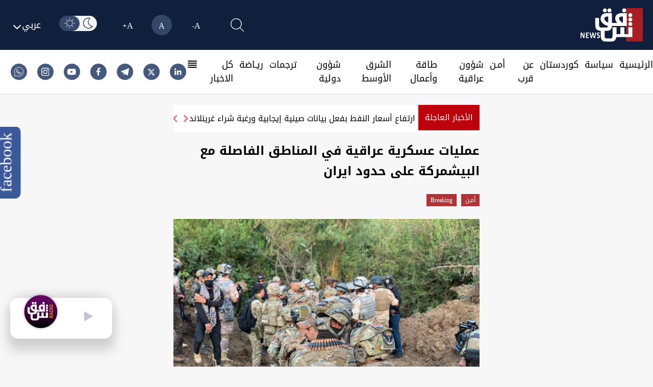

--- FILE ---
content_type: image/svg+xml
request_url: https://shafaq.com/assets/imgs/Telegram.svg
body_size: 82
content:
<svg xmlns="http://www.w3.org/2000/svg" width="15.908" height="13.741" viewBox="0 0 15.908 13.741"><path d="M107.35,138.914,104.835,151.6a.931.931,0,0,1-1.32.457l-5.8-4.451L95.6,146.583l-3.554-1.194s-.545-.193-.6-.616.616-.649.616-.649l14.128-5.54C106.189,138.579,107.35,138.067,107.35,138.914Z" transform="translate(-91.442 -138.426)" fill="#fff"/><path d="M168.722,196.6s-.177-.017-.394-.707-1.329-4.34-1.329-4.34l8.846-5.618s.513-.308.491,0c0,0,.091.057-.183.308s-6.947,6.257-6.947,6.257" transform="translate(-163.043 -183.603)" fill="#d2e4f0"/><path d="M200.066,306.308l-2.378,2.173a.41.41,0,0,1-.388.051l.456-4.032" transform="translate(-191.519 -295.533)" fill="#b5cfe4"/></svg>